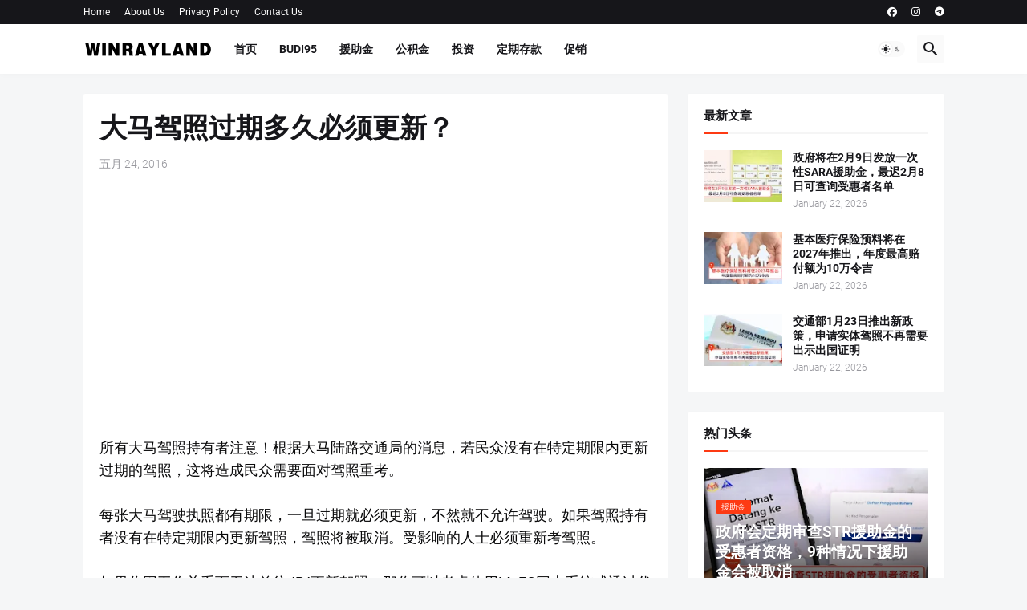

--- FILE ---
content_type: text/html; charset=utf-8
request_url: https://www.google.com/recaptcha/api2/aframe
body_size: 248
content:
<!DOCTYPE HTML><html><head><meta http-equiv="content-type" content="text/html; charset=UTF-8"></head><body><script nonce="r98XmnhQDcaXt_7RSfN-gw">/** Anti-fraud and anti-abuse applications only. See google.com/recaptcha */ try{var clients={'sodar':'https://pagead2.googlesyndication.com/pagead/sodar?'};window.addEventListener("message",function(a){try{if(a.source===window.parent){var b=JSON.parse(a.data);var c=clients[b['id']];if(c){var d=document.createElement('img');d.src=c+b['params']+'&rc='+(localStorage.getItem("rc::a")?sessionStorage.getItem("rc::b"):"");window.document.body.appendChild(d);sessionStorage.setItem("rc::e",parseInt(sessionStorage.getItem("rc::e")||0)+1);localStorage.setItem("rc::h",'1769097524812');}}}catch(b){}});window.parent.postMessage("_grecaptcha_ready", "*");}catch(b){}</script></body></html>